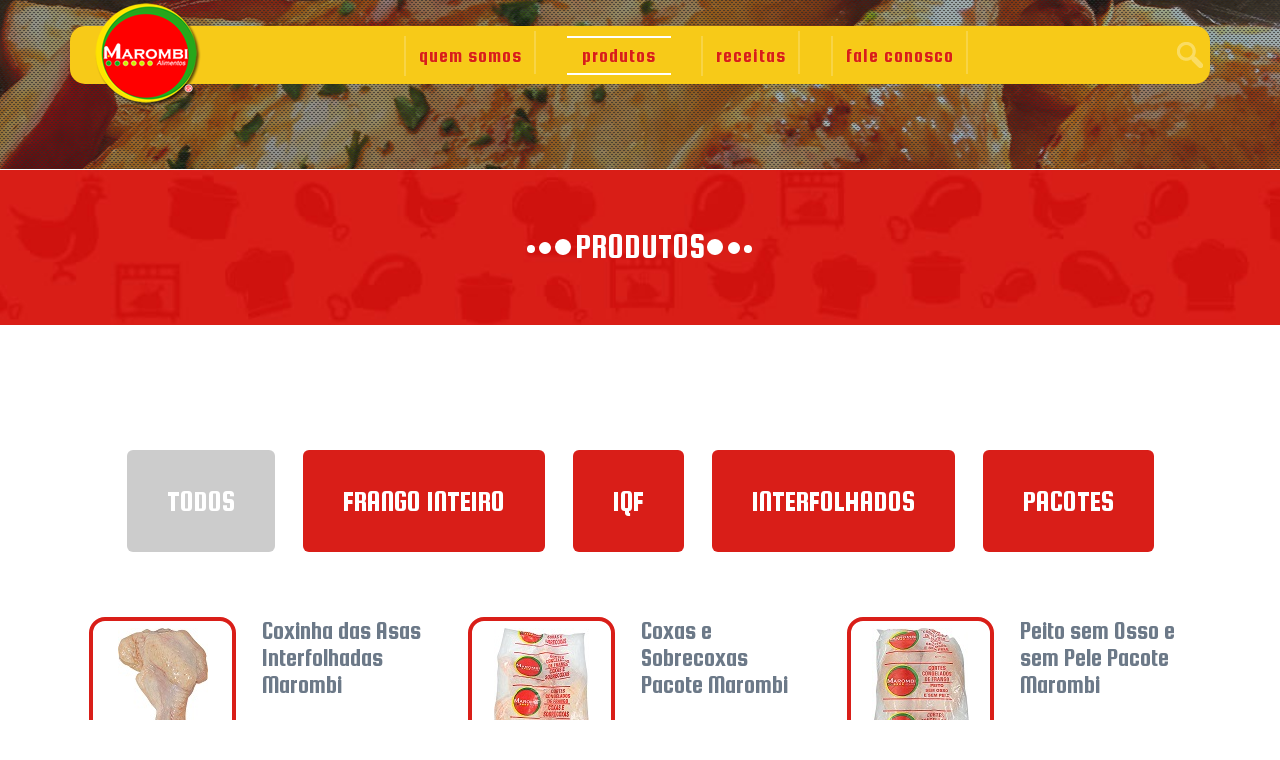

--- FILE ---
content_type: text/html; charset=utf-8
request_url: http://marombi.com/produtos.php?page=2
body_size: 2888
content:
<!DOCTYPE html>
<html>
    <head>
        
        <meta charset="UTF-8" />
        <meta name="viewport" content="width=device-width, initial-scale=1.0">
        
        
        <title>Marombi - Alimentos</title>

<meta name="description" content="Marombi"/>
<meta name="keywords" content="Marombi alimentos anhambi sadia seara frango"/>
<link rel="base" href="http://marombi.com/"/>
<link rel="canonical" href="http://marombi.com/"/>
<meta name="robots" content="index, follow" />
<meta name="author" content="Arteweb"/>

<meta property="place:location:latitude" content="-12.605403"/>
<meta property="place:location:longitude" content="-55.751840"/>
<meta property="business:contact_data:street_address" content="Rod. Br. 163, Km 746, S/N"/>
<meta property="business:contact_data:locality" content="Sorriso - Mato Grosso"/>
<meta property="business:contact_data:postal_code" content="78.898-899"/>
<meta property="business:contact_data:country_name" content="Brasil"/>
<meta property="business:contact_data:email" content="faturamento@marombi.com"/>
<meta property="business:contact_data:phone_number" content="(66) 3545-6600"/>
<meta property="business:contact_data:website" content="http://marombi.com/"/>

<meta property="og:locale" content="pt_BR" />
<meta property="og:site_name" content="Marombi - Alimentos" />
<meta property="og:title" content="Marombi - Alimentos" />
<meta property="og:description" content="Marombi" />
<meta property="og:url" content="http://marombi.com/" />
<meta property="og:type" content="website">
<meta property="og:image" content="http://marombi.com//assets/img/Marombi_M - Cópia.jpg" />
<meta property="og:image:type" content="image/jpeg" />
<meta property="og:image:width" content="800" />
<meta property="og:image:height" content="600" />

<meta itemprop="name" content="Marombi - Alimentos">
<meta itemprop="description" content="Marombi">
<meta itemprop="url" content="http://marombi.com/">
<meta itemprop="image" content="http://marombi.com//assets/img/Marombi_M - Cópia.jpg">
<meta property="article:author" content="http://www.artewebmt.com.br/"/>
<meta property="article:publisher" content="http://marombi.com/"/>
        <!-- Favicon -->
        <link rel='apple-touch-icon' href='apple-touch-icon.png' />

        <link rel='icon' href='favicon.ico' />

        <!--Style-->
        <link rel='stylesheet' type='text/css' href='https://fonts.googleapis.com/css?family=Squada+One'/>
        <link rel='stylesheet' type='text/css' href='assets/lib/bootstrap/css/bootstrap.min.css' />
        <link rel='stylesheet' type='text/css' href='assets/lib/owl.carousel/css/owl.carousel.css' />
        <link rel='stylesheet' type='text/css' href='assets/lib/owl.carousel/css/owl.transitions.css' />
        <link rel='stylesheet' type='text/css' href='assets/lib/owl.carousel/css/owl.theme.css' />
        <link rel='stylesheet' type='text/css' href='assets/lib/animate-it/css/animations.css' />
        <link rel='stylesheet' type='text/css' href='assets/lib/CreativeLinkEffects/css/normalize.css' />
        <link rel='stylesheet' type='text/css' href='assets/lib/CreativeLinkEffects/css/component.css' />
        <link rel='stylesheet' type='text/css' href='assets/css/estilo.css?3' />

        <script type='text/javascript' src='assets/lib/efect_search/js/modernizr.custom.js'></script>
        <!--[if lte IE 9]>
            <link href='assets/lib/animate-it/css/animations-ie-fix.css' rel='stylesheet'>
        <![endif]-->
    </head>
    <body>
        
        <!--<a class=""></a>-->
        
        <header class='contem_menu_topo menu_topo_not_active topo_quem_somos_menu' name="invisible">

            <nav class='navbar navbar-default menu_topo subMenu animated'>

                <div class='container'>

                    <div class='navbar-header'>

                        <button type='button' class='navbar-toggle collapsed active_menu_xs' data-toggle='collapse' data-target='#nav-collapse-header' aria-expanded='false'>

                            <span class='sr-only'></span>

                            <span class='icon-bar'></span>
                            <span class='icon-bar'></span>
                            <span class='icon-bar'></span>

                        </button>

                        <a href="index.php" class='navbar-brand logo_topo'>
                            <img src='assets/img/anhambi_logo.png' />
                        </a>

                    </div>

                    <div class='collapse navbar-collapse contem_menu animated skroll-header' id='nav-collapse-header'>

                        <ul class='nav navbar-nav link_menu cl-effect-14'>

                            <li><a href='quem-somos.php'>quem somos</a></li>
                            <li class="active"><a href='produtos.php'>produtos</a></li>
                            <li><a href='receitas.php'>receitas</a></li>
                            <li><a href='fale-conosco.php'>fale conosco</a></li>

                        </ul>

                    </div>

                </div>

                <div id="sb-search" class="sb-search contem_busca">

                    <form action="buscar-receita.php" method="post" autocomplete="on">
                        <input id="search" name="receitas" type="text" placeholder="Buscar"/><input id="search_submit glyphicon glyphicon-search" name="procura_receita" type="submit"/>
                    </form>

                </div>


                </div>

            </nav>

        </header>

        <section class="topo_pag_produtos" style="background-image: url(uploads/produtos/pag_produtos/marombi_bg_topo.png);"></section>

        <div class='skroll-content'>

            <section class="pag_produtos">

                <div class="titulo_pag_produtos" style="background-image: url(uploads/produtos/pag_produtos/marombi_titulo_bg.jpg);"><h1><p class="detail_span"><span class="first"></span> <span class="second"></span> <span class="trhee"></span></p>PRODUTOS<p class="detail_span"><span class="trhee"></span> <span class="second"></span> <span class="first"></span></p></h1></div>

                <article>

                    <div class="opcoes_produtos_btn">

                        <a class="todos" href="produtos.php#produtos">TODOS</a>

                        
                            <a href="buscar-produto.php?buscarCategoria=1" class="btn_verde">
                                Frango Inteiro                            </a>

                        
                            <a href="buscar-produto.php?buscarCategoria=2" class="btn_verde_claro">
                                IQF                            </a>

                        
                            <a href="buscar-produto.php?buscarCategoria=3" class="btn_amarelo">
                                Interfolhados                            </a>

                        
                            <a href="buscar-produto.php?buscarCategoria=4" class="btn_vermelho">
                                Pacotes                            </a>

                        						
					</div>

                    <div class="todos_produtos" id="produtos">

                        							


                            <div class="mini_box_produtos amarelo">

                                <a href="produto-infor.php?codigo=15">

                                    <div class="mini_img_produtos amarelo">

                                        <img src="uploads/produtos/pag_produtos/coxa da asa interf_108x125.jpg" />

                                    </div>

                                    <h2>Coxinha das Asas Interfolhadas Marombi</h2>

                                </a>

                            </div>
							
							

                            							


                            <div class="mini_box_produtos vermelho">

                                <a href="produto-infor.php?codigo=14">

                                    <div class="mini_img_produtos vermelho">

                                        <img src="uploads/produtos/pag_produtos/coxa esobrecoxa pacote_108x125.jpg" />

                                    </div>

                                    <h2>Coxas e Sobrecoxas Pacote Marombi</h2>

                                </a>

                            </div>
							
							

                            							


                            <div class="mini_box_produtos vermelho">

                                <a href="produto-infor.php?codigo=13">

                                    <div class="mini_img_produtos vermelho">

                                        <img src="uploads/produtos/pag_produtos/peito_pacote sem pele_108x125.jpg" />

                                    </div>

                                    <h2>Peito sem Osso e sem Pele Pacote Marombi</h2>

                                </a>

                            </div>
							
							

                            							


                            <div class="mini_box_produtos vermelho">

                                <a href="produto-infor.php?codigo=12">

                                    <div class="mini_img_produtos vermelho">

                                        <img src="uploads/produtos/pag_produtos/peito pacote_108x125.jpg" />

                                    </div>

                                    <h2>Peito Pacote Marombi</h2>

                                </a>

                            </div>
							
							

                            							


                            <div class="mini_box_produtos verde_claro">

                                <a href="produto-infor.php?codigo=11">

                                    <div class="mini_img_produtos verde_claro">

                                        <img src="uploads/produtos/pag_produtos/pacotefrangoapassarinho2024.png" />

                                    </div>

                                    <h2>Frango à Passarinho Individual Marombi</h2>

                                </a>

                            </div>
							
							

                            							


                            <div class="mini_box_produtos verde_claro">

                                <a href="produto-infor.php?codigo=10">

                                    <div class="mini_img_produtos verde_claro">

                                        <img src="uploads/produtos/pag_produtos/COXINHA-DAS-ASAS-atualizada.png" />

                                    </div>

                                    <h2>Coxinha das Asas Individual Marombi</h2>

                                </a>

                            </div>
							
							

                            							


                            <div class="mini_box_produtos verde_claro">

                                <a href="produto-infor.php?codigo=9">

                                    <div class="mini_img_produtos verde_claro">

                                        <img src="uploads/produtos/pag_produtos/coxapacote_2024-108x125.png" />

                                    </div>

                                    <h2>Coxas Individual Marombi</h2>

                                </a>

                            </div>
							
							

                            							


                            <div class="mini_box_produtos verde_claro">

                                <a href="produto-infor.php?codigo=7">

                                    <div class="mini_img_produtos verde_claro">

                                        <img src="uploads/produtos/pag_produtos/SOBRECOXASpacoteatualizada.png" />

                                    </div>

                                    <h2>Sobrecoxas Individual Marombi</h2>

                                </a>

                            </div>
							
							

                            
                    </div>
                    
                    <div class="col-xs-12 paginacao_receita">

                        <nav class="text-right">

                            <ul class="pagination">

                                <li class="previous "><a href="?page=1"><span aria-hidden="true">&larr;</span> Primeiro</a></li>

                                <li>

                                    <a class='anterior' href='?page=1' aria-label='Previous'> <span aria-hidden='true'>&laquo;</span> </a>
                                </li>

                                <li class=''><a href='?page=1'>1</a></li><li class='active'><a href='?page=2'>2</a></li><li class=''><a href='?page=3'>3</a></li>
                                <li>
                                    <a class='proximo' href='?page=3'aria-label='Next'> <span aria-hidden='true'>&raquo;</span> </a>
                                </li>
                                
                                
                                <li class="next "><a href="?page=3">Último <span aria-hidden="true">&rarr;</span></a></li>
                                
                                

                            </ul>

                        </nav>
                        

                    </div>
                                            
                    <a href="produtos.php?page=1" class="btn btn-danger btn_ver_tds invisible">Ver todas</a>

                </article>

            </section>

        </div>
        
        

        <div class="contem_rodape">

    <div class="rodape">

        <span>© - 2026 - Marombi Alimentos
            Todos os direitos reservados.</span>

        <a href="https://www.facebook.com/marombialimentos " class="link_face" target='_blank'><img src="assets/img/rodape_face.png"/></a>

        <a href="http://artewebmt.com.br/" target='_blank' class="logo_desenvolvedor"><img src="assets/img/ArteWeb_rodape.png"/></a>

    </div>

</div>

        <!-- SCRIPTS -->
        <script type='text/javascript' src='assets/lib/jquery/jquery-1.11.1.min.js'></script>
        <script type='text/javascript' src='assets/lib/bootstrap/js/bootstrap.min.js'></script>
        <script type='text/javascript' src='assets/lib/CreativeLinkEffects/js/modernizr.custom.js'></script>
        <script type='text/javascript' src='assets/lib/owl.carousel/owl.carousel.js'></script>
        <script type='text/javascript' src='assets/lib/animate-it/js/css3-animate-it.js'></script>
        <script type='text/javascript' src='assets/lib/desoSlide/highlight.pack.js'></script>
        <script type='text/javascript' src='assets/lib/scroll_anchor/sKroll.js'></script>
        <script type='text/javascript' src='assets/js/main_script.js'></script>
    </body>
</html>


--- FILE ---
content_type: text/css
request_url: http://marombi.com/assets/css/estilo.css?3
body_size: 7025
content:
body{font-family: 'Squada One', cursive !important; margin:0; padding:0;}

/*Abre banner_topo*/
.banner_topo{ position: relative; }

.banner_topo .owl-controls .owl-page{ float: right;}

.banner_topo .owl-pagination{width:1140px; margin:0 auto; position: absolute; bottom:20px; right:0; left:0;}

.banner_topo .owl-controls .owl-page span{padding:10px; border-radius: 50%;background:#fff; margin:3px 2px;}

.banner_topo .owl-controls .owl-page.active span{padding:12px; border-radius: 50%;background:#fff; margin:0 2px;}

.banner_topo .owl-theme .item{

    background-position: center center;
    background-repeat: no-repeat;
    width: 100%; 
    height: 563px;
    -webkit-background-size: cover;
    -moz-background-size: cover;
    -o-background-size: cover;
    background-size: cover;
    text-align: center;
}
.banner_topo .owl-theme .item:before{content: ' '; display: inline-block; vertical-align: middle; height: 100%;}

.banner_topo .owl-theme .item img{max-width:400px; max-height:400px;}
/*Fecha banner_topo*/

/*Abre menu*/

.contem_menu_topo{height:140px;}

.menu_topo_not_active{background:#D91E18; margin-top:-10px; padding-bottom:60px; min-height: 80px;}

.menu_topo_not_active nav{background: transparent; border:none; margin:0;}

.menu_topo_not_active nav .contem_menu{ margin:0 auto; width:715px;}

.menu_topo_not_active .logo_topo{display:none;}

.menu_topo_not_active .contem_busca{display:none;}

.menu_topo_not_active .link_menu li a{color:#fff !important; font-size:20px; text-transform: lowercase; margin:38px 50px 0 0; overflow: hidden;}

.menu_topo_not_active .link_menu li a::before{left:2px; top:5px;}

.subMenu .link_menu li a::before{top:5px;}

.menu_topo_not_active .cl-effect-14 a:hover::before, .cl-effect-14 a:focus::before{left:50% !important;}

.menu_topo_not_active .link_menu li.active a::before, .menu_topo_not_active .link_menu li.active a::before{ left: 50%; -webkit-transform: rotate(0deg) translateX(-50%); -moz-transform: rotate(0deg) translateX(-50%); transform: rotate(0deg) translateX(-50%); opacity: 1;}

.menu_topo_not_active .link_menu li.active a::after, .menu_topo_not_active .link_menu li.active a::after{ left: 50%; -webkit-transform: rotate(0deg) translateX(-50%); -moz-transform: rotate(0deg) translateX(-50%); transform: rotate(0deg) translateX(-50%); opacity: 1; bottom:1px;}

.menu_topo_not_active .cl-effect-14 a::before, .cl-effect-14 a::after{width:100%; right:1px;}

.menu_topo_not_active .subMenu{display:block; position: fixed; top:23px; width:1140px; left:0 ; right:0; margin:0 auto; background:#F7CA18; border-radius: 15px; z-index: 5;}

.menu_topo_not_active .subMenu .contem_menu {width:100%;}

.menu_topo_not_active .navbar-default .navbar-nav>.active>a, .navbar-default .navbar-nav>.active>a:focus, .navbar-default .navbar-nav>.active>a:hover{background:transparent;}

.menu_topo_not_active .subMenu .logo_topo{display:block !important; margin:-23px 10px 0 10px; padding:0;}

.menu_topo_not_active .subMenu .contem_busca{display:block !important; float:right; font-size:26px; margin: -40px 34px 0 0;}

.menu_topo_not_active .subMenu .contem_busca span{cursor:pointer; color:#FADC63;}

.subMenu .link_menu li a{color:#D91E18 !important;}

.subMenu .cl-effect-14 a:hover::before, .cl-effect-14 a:focus::before{background:#D91E18;}

.menu_topo_not_active .cl-effect-14 a:hover::before, .cl-effect-14 a:focus::before{background:#fff !important;}

.menu_topo_not_active .cl-effect-14 a:hover::after, .cl-effect-14 a:focus::after{background:#fff !important;}

.subMenu .cl-effect-14 a:hover::after, .cl-effect-14 a:focus::after{background:#D91E18;}

.menu_topo_not_active .subMenu .link_menu li a{ margin:5px 30px 8px 0;}



.menu_topo_not_active .subMenu .link_menu{float:right; margin:0 211px 0 0;}


.contem_busca input[type="text"]::-webkit-input-placeholder {color: #D91E18;}
.contem_busca input[type="text"]:-moz-placeholder {color: #D91E18;}
.contem_busca input[type="text"]::-moz-placeholder {color: #D91E18;}
.contem_busca input[type="text"]:-ms-input-placeholder {color: #D91E18;}

/* Abre - Mensagem de erros*/

.trigger {width: 100%;margin: 0 auto 35px auto;display: block; border: 1px transparent solid; padding: 15px; margin-bottom: 20px; border: 1px solid transparent; border-radius: 4px;}

.trigger.accept {color: #3c763d;background-color: #dff0d8;border-color: #d6e9c6; padding: 15px;}

.trigger.error {color: #a94442;background-color: #f2dede;border-color: #ebccd1; padding: 15px;}


.contem_busca input[type="text"] {
    height: 40px;
    font-size: 20px;
    display: inline-block;
    font-family: 'Squada One', cursive;
    font-weight: 100;
    border: none;
    outline: none;
    color: #D91E18;
    padding: 3px;
    padding-right: 60px;
    width: 0px;
    position: absolute;
    top: 10px;
    right: 0;
    background: none;
    z-index: 3;
    transition: width .4s cubic-bezier(0.000, 0.795, 0.000, 1.000);
    cursor: pointer;
}



.detail_span{display:inline-block; position: relative; width: 50px; text-align: center; margin:0 0 3px 0;}

.detail_span span{vertical-align: bottom;}

.detail_span span.first{ -webkit-border-radius: 50%; -moz-border-radius: 50%; border-radius: 50%; padding:4px; background-color:#fff; font-size:0; margin:6px 2px 0 2px; float:left;}

.detail_span span.second{ -webkit-border-radius: 50%; -moz-border-radius: 50%; border-radius: 50%; padding:6px; background-color:#fff; font-size:0; margin:3px 2px 0 2px; float: left;}

.detail_span span.trhee{ -webkit-border-radius: 50%; -moz-border-radius: 50%; border-radius: 50%; padding:8px; background-color:#fff; font-size:0; margin:0 3px 0 2px; float: left;}

.produtos .detail_span span.first{background-color:#6C7A89; }

.produtos .detail_span span.second{ background-color:#6C7A89; }

.produtos .detail_span span.trhee{ background-color:#6C7A89; }

.contem_quem_somos .detail_span span.first{background-color:#6C7A89; }

.contem_quem_somos .detail_span span.second{ background-color:#6C7A89; }

.contem_quem_somos .detail_span span.trhee{ background-color:#6C7A89; }

.contato .detail_span span.first{background-color:#6C7A89; }

.contato .detail_span span.second{ background-color:#6C7A89; }

.contato .detail_span span.trhee{ background-color:#6C7A89; }

.instalacoes article .detail_span span.first{background-color:#6C7A89; }

.instalacoes article .detail_span span.second{ background-color:#6C7A89; }

.instalacoes article .detail_span span.trhee{ background-color:#6C7A89; }

.nossos_valores article .detail_span span.first{background-color:#6C7A89; }

.nossos_valores article .detail_span span.second{ background-color:#6C7A89; }

.nossos_valores article .detail_span span.trhee{ background-color:#6C7A89; }

.contem_busca input[type="text"]:focus:hover {
    border-bottom:none;
}

.contem_busca input[type="text"]:focus {
    width: 170px;
    z-index: 1;
    border-bottom:none;
    cursor: text;
}


.contem_busca input[type="submit"] {
    height: 30px;
    width: 30px;
    display: inline-block;
    color:red;
    float: right;
    background: url(../img/buscar.png) center center no-repeat;
    text-indent: -10000px;
    border: none;
    position: absolute;
    top: 14px;
    right: 5px;
    z-index: 2;
    cursor: pointer;
    opacity: 1;
    cursor: pointer;
    transition: opacity .4s ease;
    outline: none;
}

.contem_busca input[type="submit"]:hover {
    opacity: 0.8;
}

.produtos {font-size:35px; color:#6C7A89; text-align: center; padding:0 0 0 0;}

.produtos h1.titulo{font-size:35px; color:#6C7A89; text-align: center; margin:0 0 0 0; text-transform: uppercase; padding:50px 0 50px 0;}

.produtos article{text-align:center; overflow: hidden; display:block; margin:0 auto; max-width:1170px; padding:0 15px;}

.produtos .contem_produtos{width:460px; height:225px; display:inline-block; margin: 0 80px 50px 0; position: relative;}

.produtos .contem_produtos .img_produto:before {
    content: ' ';
    display: inline-block;
    vertical-align: middle;
    height: 100%;
}

#scrol_top{max-width:50px; position: fixed; bottom:50px; right:20px; cursor:pointer;}

.produtos .contem_produtos .img_produto{max-width:266px; max-height:219px; width:100%; height: 100%; display:inline-block; position: absolute;
                                        top: 0;
                                        bottom: 0;
                                        left: 0;
                                        right: 0;

                                        text-align:center; 
                                        font: 0/0 a;}

.produtos .contem_produtos .img_produto img{max-width:100%; max-height:100%; vertical-align: middle; display: inline-block;}

.produtos .contem_produtos h2{display:inline-block; text-align:left; font-size:20px; width:200px; position: absolute; right:0; top:0; margin:0 0 10px 0; color:#6C7A89 !important;}

.produtos .contem_produtos p{text-align: left; font-size:16px; width:187px; position: absolute; right:0; top:60px; color:#BDC3C7 !important; overflow: hidden; height:128px;}

.produtos .contem_produtos a{text-decoration: none !important;}

.produtos .border_bottom{border-bottom:5px solid transparent; width:200px;  position: absolute; right:7px; bottom:30px;}

.produtos .border_bottom.vermelho{border-bottom:5px solid #D91E18;}

.produtos .border_bottom.verde{border-bottom:5px solid #26A65B;}

.produtos .border_bottom.amarelo{border-bottom:5px solid #F7CA18;}

.produtos .border_bottom.verde_claro{border-bottom:5px solid #87D37C;}

.produtos .botao_opcoes_produtos {width:275px; margin:0 auto 90px auto; display:block;}

.produtos .botao_opcoes_produtos a{width:125px; display:inline-block; background-color:#F7CA18; color:#D91E18; font-size:16px; padding:10px 0; text-align: center; border-radius:4px; border:none; text-decoration: none !important; text-transform: uppercase; outline: none;}

.produtos .botao_opcoes_produtos a:hover{background-color:#EABC06;}

.produtos .botao_opcoes_produtos a.ver_todos{margin:0 15px 0 0;}

.parceiros article{margin:0 auto; width:1170px; padding:70px 15px 0 15px; display:block; overflow: hidden;}

.parceiros article h1{text-align:center; color:#fff; font-size:35px; margin:0 0 55px 0;}

.parceiros .owl-carousel .item{background-color:#fff; max-width:200px; max-height:100px; width:200px; height:100px; border-radius: 5px; overflow: hidden;}

.comentario{width:100%; background-color:#F7CA18;}

.comentario article{width:1170px; padding:45px 15px; display:block; margin:0 auto; text-align: center;}

.comentario article img.imagem_comentario{max-width:125px; max-height:125px; display:inline-block; width:auto; height:auto; vertical-align: middle;}

.comentario article p.texto_comentario{max-width:595px; text-align: center;color:#fff; font-size:20px; vertical-align: middle; display: inline-block; margin-left:10px;}

.owl-theme .owl-controls .owl-buttons div.owl-prev{background-image: url(../img/comentario_prev.png); background-repeat: no-repeat; width:30px; height:30px; font-size:0; position: absolute; left:0; top:50%; margin:-15px 0 0 0;}

.owl-theme .owl-controls .owl-buttons div.owl-next{background-image: url(../img/comentario_next.png); background-repeat: no-repeat; width:30px; height:30px; font-size:0; position: absolute; right:0; top:50%; margin:-15px 0 0 0;}

.receitas {width:100%; background-color:#F6DD84; overflow: hidden;}

.receitas article{width:1170px; padding:70px 15px; text-align: center; margin:0 auto; display:block;}

.receitas article h1{color:#fff; font-size:35px; margin:0 0 40px 0; text-align: center; text-transform: uppercase;}

.receitas article .contem_slider_receitas{width:100%;}

.receitas article .slider_receitas{width:585px; display:inline-block; margin:0 50px 0 10px; vertical-align: top;}

.receitas article .slider_receitas .contem_imagem{border:10px solid #fff; padding:0; max-width: 575px; max-height:320px; height:100%; position: relative;}

.receitas article .slider_receitas .contem_imagem:before, .receitas article .slider_receitas .contem_imagem:after{
  z-index: -1;
  position: absolute;
  content: "";
  bottom: 15px;
  left: 2px;
  width: 50%;
  top: 80%;
  max-width:300px;
  background: #777;
  -webkit-box-shadow: -5px 29px 7px #777;
  -moz-box-shadow: -5px 29px 7px #777;
  box-shadow: -5px 29px 7px #777;
  -webkit-transform: rotate(-3deg);
  -moz-transform: rotate(-3deg);
  -o-transform: rotate(-3deg);
  -ms-transform: rotate(-3deg);
  transform: rotate(-3deg);
}

.receitas article .slider_receitas .contem_imagem:after{
    -webkit-transform: rotate(3deg);
  -moz-transform: rotate(3deg);
  -o-transform: rotate(3deg);
  -ms-transform: rotate(3deg);
  transform: rotate(3deg);
  right: -6px;
  left: auto;
}

.receitas article .slider_receitas a{text-decoration: none !important;}

.receitas article .slider_receitas .contem_imagem img{ max-height:300px;}

.receitas article .slider_receitas .contem_imagem .desoslide-wrapper{width:100%; height:100%;}

.receitas article .slider_receitas .contem_imagem img{width:100%;}

.desoslide-overlay{display:none;}

.receitas article .contem_link_receitas_right{width:470px; display:inline-block;  vertical-align: top;}

.receitas article .contem_link_receitas_right .receitas_small{margin:0 0 23px 0; padding:15px; background-color:#fff; border-radius: 16px; border:3px solid #fff;}

.receitas article .contem_link_receitas_right .receitas_small:hover{border:3px solid #D81E18;}

.receitas article .contem_link_receitas_right .receitas_small a{text-decoration: none !important;}

.receitas article .contem_link_receitas_right img{max-width:160px; max-height:100px; margin:0 5px 0 0; vertical-align: top;}

.receitas article .contem_link_receitas_right h2{width:270px; display: inline-block; font-size:25px; margin:0 0 0 0; vertical-align: top; color:#D81E18; text-align: left;}

.receitas article a.receitas_todas{ font-size:20px; margin:0 0 0 0; vertical-align: top; color:#D81E18; text-align: left;}



.receitas article .slider_receitas h2{font-size:30px; color:#D81E18; max-width:340px; width:100%; display:block; margin:28px auto 0 auto;}

.contem_rodape{width:100%; background-color:#F5D76E;}

.contem_rodape .rodape{width:1170px; margin:0 auto; display:block; padding:40px 15px; text-align: center; overflow: hidden;}

.contem_rodape .rodape span{width:161px; font-size:11px; color:#A78500; text-align: left; float:left;}

.contem_rodape .rodape a.link_face{}

.contem_rodape .rodape a.logo_desenvolvedor{text-align: right; float:right;}

/*Fecha menu*/

/*abre - quem-somos*/

.bg_topo_quem_somos{width:100%; background-size: cover; background-repeat: no-repeat; background-position: 50% 50%; height:180px;}

.contem_quem_somos article{width:1170px; padding:40px 15px; margin:0 auto; display: block;}

.contem_quem_somos article h1{font-size:35px; color:#6C7988; width:100%; margin:0 0 40px 0;text-transform: uppercase; text-align: center;}

.contato article h1.titulo{font-size:35px; color:#6C7988; width:100%; margin:40px 0 40px 0;text-transform: uppercase; text-align: center;}

.contem_quem_somos article img{max-width:900px; display:block; margin:0 auto 40px auto; width:100%;}

.contem_quem_somos article .content_texto{max-width:900px; display:block; margin:0 auto;}

.contem_quem_somos article .content_texto p{font-size:16px; color:#BDC3C6; margin:0 0 30px 0; text-align: left;}

.topo_quem_somos_menu{height: 0 !important; padding:0; min-height:0 !important;}

.topo_quem_somos_menu .subMenu{top:26px;}

.instalacoes{width:100%; background-size: cover; background-repeat: no-repeat; background-position: 50% 50%; height:310px;}

.instalacoes article{display:block; width:1170px; padding:40px 15px; margin:0 auto;}

.instalacoes article h1{display:block; margin:0 0 40px 0; font-size:35px; color:#6C7A89; text-align: center;}

.instalacoes article .imagem_instalacoes{text-align: center;}

.instalacoes article .imagem_instalacoes img{max-width:200px; max-height:150px;}

.nossos_valores{width:100%; background-color:#fff;}

.nossos_valores article{width:1170px; padding:40px 15px; display:block; margin:0 auto; text-align: center;}

.nossos_valores article h1{display:block; margin:0 0 40px 0; font-size:35px; color:#6C7A89; text-align: center;}

.nossos_valores article .content_valores{max-width:900px; padding:35px 45px; display:inline-block; margin:0 auto 40px auto; background-color:#E9E9E9; width:100%;}

.nossos_valores article .content_valores img{max-width:140px; max-height: 140px; display: inline-block; margin:0 20px 0 0; vertical-align: middle; width:100%;}

.nossos_valores article .content_text_valores{max-width:590px; display: inline-block; text-align: left; vertical-align: middle; width:100%;}

.nossos_valores article .content_text_valores h2{font-size:25px; color:#6C7988;}

.nossos_valores article .content_text_valores p{font-size:16px; color:#BDC3C7;}


.contato article{width:1170px; display:block; text-align:center; margin:0 auto;}

.contato article h1.titulo{font-size:35px; color:#6C7988; width:100%; margin:40px 0 40px 0;text-transform: uppercase; text-align: center;}

.contato article h2{font-size:35px; color:#6C7988; width:100%; margin:0 0 10px 0;text-transform: uppercase; text-align: left;}

.contato article .endereco{text-align: left; width:185px; display: inline-block; vertical-align: top;}

.contato article .endereco img{float:left; max-width:15px; margin:5px 5px 0 0; vertical-align: top;}

.contato article .endereco p{max-width:170px; float:left; vertical-align: top; color:#BDC3C6; font-size:16px; line-height:17px;}

.contato article .telefone{text-align: left; width:185px; display: inline-block; vertical-align: top; margin:0 210px;}

.contato article .telefone img{float:left; max-width:15px; margin:5px 5px 0 0; vertical-align: top;}

.contato article .telefone p{max-width:175px; float:left;vertical-align: top; color:#BDC3C6; font-size:16px; line-height:17px;}

.contato article .email{text-align: left; width:185px; display: inline-block; vertical-align: top;}

.contato article .email img{float:left; max-width:15px; margin:5px 5px 0 0; vertical-align: top;}

.contato article .email p{max-width:175px;float:left; vertical-align: top; color:#BDC3C6; font-size:16px; line-height:17px;}

.contato article img.large{display:block; max-width:983px; margin:0 auto 40px auto; width:100%;}

.formulario_contato {width:100%; background-color:#F1F2F2; display: block; padding:50px 0 35px 0; margin-top:30px;}


.formulario_contato input.enviar{background-color:#D91E18; color:#fff; font-size:25px; text-align: center; padding:8px 15px; border:none; outline: none;}

.formulario_contato input.enviar:hover{background-color:#C11A15;}

.formulario_contato input.form-control{font-size:14px; color:#BDC3C7; border:1px solid #F1F2F2; box-shadow: none !important; outline: none; border-radius: 0px; height:42px;}

.formulario_contato input.form-control::-webkit-input-placeholder { color:#BDC3C7;}

.formulario_contato input.form-control::-moz-placeholder { color:#BDC3C7;}

.formulario_contato input.form-control:-ms-input-placeholder { color:#BDC3C7;}

.formulario_contato input.form-control:-moz-placeholder { color:#BDC3C7;}

.formulario_contato textarea.form-control{font-size:14px; color:#BDC3C7; border:1px solid #F1F2F2; box-shadow: none !important; outline: none; border-radius: 0px; resize: none; margin-top:15px; min-height:100px;}

.formulario_contato textarea.form-control::-webkit-input-placeholder { color:#BDC3C7;}

.formulario_contato textarea.form-control::-moz-placeholder { color:#BDC3C7;}

.formulario_contato textarea.form-control:-ms-input-placeholder { color:#BDC3C7;}

.formulario_contato textarea.form-control:-moz-placeholder { color:#BDC3C7;}

.rodape_contato{ margin-top:40px;}


/*Pagina produtos*/

.topo_pag_produtos{width:100%; background-size: cover; background-repeat: no-repeat; background-position: 50% 50%; height:180px;}

.pag_produtos{width:100%; background-color:#fff; }

.pag_produtos .titulo_pag_produtos{padding:35px 0; text-align: center; width:100%; background-size: cover; background-repeat: no-repeat; background-position: 50% 50%;}

.pag_produtos .titulo_pag_produtos h1{color:#fff; font-size:35px; text-align: center; text-transform: uppercase;}

.pag_produtos article{width:1170px; padding:60px 15px; display:block; margin:0 auto; text-align: center;}

.pag_produtos article .opcoes_produtos_btn{ padding:65px 0; width:100%;}

.pag_produtos article .opcoes_produtos_btn a{color:#fff; text-transform: uppercase; padding:30px 40px; text-align: center; border:none; outline: none; font-size:30px; border-radius:6px; display:inline-block; text-decoration: none !important;}

.pag_produtos article .opcoes_produtos_btn a.todos{background-color:#ccc; margin-right:25px;}

.pag_produtos article .opcoes_produtos_btn a.todos:hover{background-color:#999;}

.pag_produtos article .opcoes_produtos_btn .btn_verde{background-color:#D91E18; margin-right:25px;}

.pag_produtos article .opcoes_produtos_btn .btn_verde:hover{background-color:#C11A15;}

.pag_produtos article .opcoes_produtos_btn .btn_verde_claro{background-color:#D91E18; margin-right:25px;}

.pag_produtos article .opcoes_produtos_btn .btn_verde_claro:hover{background-color:#C11A15;}

.pag_produtos article .opcoes_produtos_btn .btn_amarelo{background-color:#D91E18; margin-right:25px;}

.pag_produtos article .opcoes_produtos_btn .btn_amarelo:hover{background-color:#C11A15;}

.pag_produtos article .opcoes_produtos_btn .btn_vermelho{background-color:#D91E18; margin-right:0;}

.pag_produtos article .opcoes_produtos_btn .btn_vermelho:hover{background-color:#C11A15;}

.pag_produtos article .todos_produtos{width:100%; display:inline-block; text-align: left;}

.pag_produtos article .todos_produtos .mini_box_produtos{width:340px; display:inline-block; text-align: center; vertical-align: top; margin:0 18px 36px 18px;}

.pag_produtos article .todos_produtos .mini_box_produtos a{width:100%; height:100%; display: block; border:none !important;}

.pag_produtos article .todos_produtos .mini_box_produtos .mini_img_produtos{width:147px; height:147px; font: 0/0 a; display: inline-block; border-radius: 16px; margin-right:23px;}

.pag_produtos article .todos_produtos .mini_box_produtos img{vertical-align: middle; display: inline-block; max-height:130px; max-width:130px;}

.pag_produtos article .todos_produtos .mini_box_produtos .mini_img_produtos.verde{border:4px solid #D91E18;}

.pag_produtos article .todos_produtos .mini_box_produtos .mini_img_produtos.verde_claro{border:4px solid #D91E18;}

.pag_produtos article .todos_produtos .mini_box_produtos .mini_img_produtos.amarelo{border:4px solid #D91E18;}

.pag_produtos article .todos_produtos .mini_box_produtos .mini_img_produtos.vermelho{border:4px solid #D91E18;}

.pag_produtos article .todos_produtos .mini_box_produtos .mini_img_produtos:before{content: ' ';
                                                                                   display: inline-block;
                                                                                   vertical-align: middle;
                                                                                   height: 100%;}

.pag_produtos article .todos_produtos .mini_box_produtos a{text-decoration: none !important;}

.pag_produtos article .todos_produtos .mini_box_produtos h2{font-size:25px; color:#6C7988; text-align: left; width:165px; text-transform: none; display: inline-block; vertical-align: top; margin:0;}


.pag_produtos_infor .titulo_pag_produtos{padding:58px 0; text-align: center; width:100%; background-size: cover; background-repeat: no-repeat; background-position: 50% 50%;}

.pag_produtos_infor .titulo_pag_produtos h1{color:#fff; font-size:35px; text-align: center; text-transform: none; margin:0;}

.pag_produtos_infor .guia_atual{display: inline-block; margin:30px 0;}

.pro_informacao article{display:block; margin:0 auto; padding:0 15px 50px 15px; width:1170px; text-align: left;}

.pro_informacao .guia_atual{padding:50px 0;}

.pro_informacao .guia_atual img{display: inline-block; vertical-align: top;}

.pro_informacao .guia_atual a{display: inline-block; color:#FC1819; font-size:20px; text-decoration: none; vertical-align: middle;}

.pro_informacao .guia_atual a span{margin:0 6px 0 0; text-decoration: none !important;}

.pro_informacao .guia_atual a span.underline{margin:0 0 0 0; text-decoration: underline !important;}

.pro_informacao .guia_atual a.atual{color:#000; text-decoration: none; font-size:25px;}

.pro_informacao article .img_large{width:570px; height:330px; display: inline-block; border:1px solid #6D6E71; padding:20px; font: 0/0 a; border-radius: 16px; text-align: center; margin:0 85px 35px 0; vertical-align: top;}

.pro_informacao article .img_large:before{    content: ' ';
    display: inline-block;
    vertical-align: middle;
    height: 100%;}

.pag_receitas_infor .img_large{width:570px; height:330px; display: inline-block; border:1px solid #6D6E71; padding:20px; font: 0/0 a; border-radius: 16px; text-align: center; margin:0 40px 40px 0; vertical-align: top; float:left;}

.pag_receitas_infor .container{padding:0 15px 40px 15px;}

.pag_receitas_infor .text_receita{font-size:20px; color:#6C7988; line-height:26px;}

.pag_receitas_infor h2{font-size: 28px; color: #6C7988; width: 100%; margin: 40px 0 40px 0; text-transform: uppercase; text-align: left;}

.pag_receitas_infor .img_large:before{ content: ' ';
                                           display: inline-block;
                                           vertical-align: middle;
                                           height: 100%;}

.pag_receitas_infor .img_large img{vertical-align: middle; display: inline-block; max-width:445px; max-height:275px;}

.pro_informacao article .pro_informacao_proprio{width:320px; display: inline-block; margin:0 0 20px 0; text-align: left; vertical-align: top;}

.pro_informacao article .pro_informacao_proprio h2{color:#000; font-size:25px; text-transform: uppercase; margin:0 0 20px 0; padding:0;}

.pro_informacao article .pro_informacao_proprio p{padding:0 0 0 15px; color:#6C6D71; font-size:25px; text-decoration: none; line-height:40px;}

.pro_informacao article .pro_informacao_proprio p span{color:#D81E18;}

.pro_informacao article .pro_informacao_proprio span{padding:0 0 0 15px; color:#D81E18; font-size:25px; text-decoration: none; line-height:30px;}

.pro_informacao article .unidade_venda{display: inline-block; width:335px; text-align: left; vertical-align: top;}

.pro_informacao article .unidade_venda h2{font-size:25px; color:#000; text-transform: uppercase; margin:0 0 20px 0;}

.pro_informacao article .unidade_venda table{text-align: center; margin-left:15px; margin-bottom:20px;}

.pro_informacao article .unidade_venda table tr.head td{color:#6C6D71; font-size:25px; padding: 5px; border-bottom: 1px solid #D91E18; border-right: 1px solid #D91E18; }

.pro_informacao article .unidade_venda table tr.head td:last-child{border-right:none;}

.pro_informacao article .unidade_venda table tr.body td{color:#D81E18; font-size:25px;  padding: 5px; border-right: 1px solid #D91E18;}

.pro_informacao article .unidade_venda table tr.body td:last-child{border:none;}

.pro_informacao article .unidade_venda p{padding:0 0 0 15px; color:#6C6D71; font-size:25px; text-decoration: none; line-height:40px;}

.pro_informacao article .unidade_venda p span{color:#D81E18;}

.pro_informacao article .paletizacao{display: inline-block; width:335px; text-align: left; margin: 0 0 0 320px; vertical-align: top;}

.pro_informacao article .paletizacao h2{font-size:25px; color:#000; text-transform: uppercase; margin:0 0 20px 0;}

.pro_informacao article .paletizacao span{    padding: 0 0 0 15px;
    color: #D81E18;
    font-size: 25px;
    text-decoration: none;
    line-height: 30px;
}
.pro_informacao article .unidade_venda span{    padding: 0 0 0 15px;
    color: #D81E18;
    font-size: 25px;
    text-decoration: none;
    line-height: 30px;
}

.pro_informacao article .paletizacao p{padding: 0 0 0 15px;
    color: #6C6D71;
    font-size: 25px;
    text-decoration: none;
    line-height: 40px;}
    


.pro_informacao article .paletizacao table{text-align: center; margin-left:15px; margin-bottom:20px;}

.pro_informacao article .paletizacao table tr.head td{color:#6C6D71; font-size:25px; padding: 5px; border-bottom: 1px solid #D91E18; border-right: 1px solid #D91E18; }

.pro_informacao article .paletizacao table tr.head td:nth-child(3n){border-right:none;}

.pro_informacao article .paletizacao table tr.body td{color:#D81E18; font-size:25px;  padding: 5px; border-right: 1px solid #D91E18;}

.pro_informacao article .paletizacao table tr.body td:nth-child(3n){border:none;}

.pro_informacao article .paletizacao img{max-width:165px; max-height:140px; display:block; margin:10px auto 0 auto;}

html body div.fr-box canvas{display: none !important;}

.pag_receitas{width:100%; background-color:#fff; display:block; overflow: hidden;}

.pag_receitas article{width:1170px; display:block; padding:50px 15px 80px 15px; margin:0 auto;}

.pag_receitas .titulo_pag_produtos{padding:35px 0; text-align: center; width:100%; background-size: cover; background-repeat: no-repeat; background-position: 50% 50%;}

.pag_receitas_infor .titulo_pag_produtos{padding:35px 0; text-align: center; width:100%; background-size: cover; background-repeat: no-repeat; background-position: 50% 50%;}

.pag_receitas_infor h1{color:#fff; font-size:35px; text-align: center; text-transform: uppercase;}

.pag_receitas h1.titulo{color:#fff; font-size:35px; text-align: center; text-transform: uppercase;}

.pag_receitas article .box_receita{width:530px; display:inline-block; margin-right:30px; margin-bottom:30px;}

.pag_receitas article .box_receita img{ max-width: 180px; max-height: 150px; margin: 0 5px 0 0; vertical-align: top;}

.pag_receitas article .box_receita h2{width: 300px; display: inline-block; font-size: 25px; margin: 0 0 0 0; vertical-align: top; color: #D81E18; text-align: left;}

.pagination li.disabled a{ pointer-events: none !important;}

.pagination>li>a{margin:15px 5px; font-size:14px; color:#D91E18 !important;}

.pagination>li.active>a{background-color: #F7CA18 !important; border-color:#F7CA18 !important;}

@media only screen and (max-width: 1199px) {
    
    .produtos article{text-align:center; overflow: hidden; display:block; margin:0 auto; max-width:970px; padding:0 15px;}
    
    .contato article{width:950px; display:block; text-align:center; margin:0 auto;}
    
    .contato article .telefone{margin:0 192px;}

    .pag_receitas article{width:950px;}

    .pag_receitas article .box_receita{width:420px; display:inline-block; margin-right:30px; margin-bottom:30px;}

    .pag_receitas article .box_receita img{ max-width: 185px; max-height: 150px; margin: 0 5px 0 0; vertical-align: top;}

    .pag_receitas article .box_receita h2{width: 220px; display: inline-block; font-size: 25px; margin: 0 0 0 0; vertical-align: top; color: #D81E18; text-align: left;}

    .pro_informacao article{width:950px;}

    .pro_informacao article .img_large{width:500px; margin:0 60px 35px 0;}
    
    .pag_receitas_infor .img_large{width:500px; margin:0 40px 40px 0;}

    .pro_informacao article .paletizacao{margin:0 0 0 240px;}

    .contem_quem_somos article{width:950px;}

    .instalacoes article{width:950px;}

    .nossos_valores article{width:950px;}

    .pag_produtos article{width:950px;}

    .pag_produtos article .opcoes_produtos_btn a{padding:30px 24px;}

    .pag_produtos article .todos_produtos .mini_box_produtos{width:280px; margin:0 8px 35px 8px;}

    .pag_produtos article .todos_produtos .mini_box_produtos .mini_img_produtos{width:135px; margin-right: 15px;}

    .pag_produtos article .todos_produtos .mini_box_produtos .mini_img_produtos img{max-width:120px;}

    .pag_produtos article .todos_produtos .mini_box_produtos h2{width:125px; font-size:23px;}

    .nossos_valores article .content_text_valores{max-width:455px;}

    .banner_topo .owl-pagination{width:970px;}

    .menu_topo_not_active .link_menu li a{font-size:18px; margin:38px 20px 0 0; }

    .menu_topo_not_active nav .contem_menu{ margin:0 auto; width:550px;}

    .contem_menu_topo .subMenu{ width:970px;}

    .contem_menu_topo .link_menu li a{font-size:17px; margin:5px 10px 0 0; }

    .menu_topo_not_active .subMenu .logo_topo img{max-width:80px;}

    .menu_topo_not_active .subMenu .link_menu{margin: 0 122px 0 0 ;}

    .contem_busca input[type="text"] {top:10px;}

    .contem_busca input[type="submit"] {top:15px;}

    .contem_busca input[type="text"]:focus {width:140px;}

    .menu_topo_not_active .subMenu .logo_topo{margin:-12px 10px 0 10px;}


    .produtos .contem_produtos{margin: 0 0 70px 0; width:420px;}

    .produtos .contem_produtos .img_produto{max-width:230px; }

    .produtos .contem_produtos .img_produto img{max-width:100%;}

    .produtos .contem_produtos .img_produto img.meio_second{top:0; left:0;}

    .produtos .contem_produtos h2{width:190px; font-size:18px;}

    .produtos .contem_produtos p{width:178px;}

    .produtos .contem_produtos:nth-child(2n){margin: 0 30px 70px 0;}

    .receitas article{width:950px; }

    .receitas article .slider_receitas{width:415px;}

    .receitas article .contem_link_receitas_right{width:415px;}

    .receitas article .contem_link_receitas_right img{max-width:140px;}

    .receitas article .contem_link_receitas_right h2{width:229px;}

    .comentario article{width:970px;}

    .contem_rodape .rodape{width:970px;}

}
@media only screen and (max-width: 991px) {
    
    .contato article{width:750px; display:block; text-align:center; margin:0 auto;}
    
    .contato article .telefone{margin:0 93px;}
    
    .pag_receitas article{width:750px;}

    .pag_receitas article .box_receita{width:325px; display:inline-block; margin-right:30px; margin-bottom:30px;}

    .pag_receitas article .box_receita img{ max-width: 155px; max-height: 130px; margin: 0 5px 0 0; vertical-align: top;}

    .pag_receitas article .box_receita h2{width: 150px; display: inline-block; font-size: 22px; margin: 0 0 0 0; vertical-align: top; color: #D81E18; text-align: left;}

    .pro_informacao article{width:750px; text-align: center;}

    .pro_informacao article .img_large{ margin:0 60px 35px 0;}
    
    .pag_receitas_infor .img_large{ margin:0 40px 40px 0;}

    .pro_informacao .guia_atual{text-align: left;}

    .pro_informacao article .paletizacao{margin:0; text-align: left; width:auto;}

    .pro_informacao article .pro_informacao_proprio{margin-right:50px;}

    .pro_informacao article .paletizacao h2{text-align: left;}
    
    .pro_informacao article .paletizacao p{    padding: 0 0 0 15px;
    color: #6C6D71;
    font-size: 25px;
    text-decoration: none;
    line-height: 40px;}
    
    .pro_informacao article .paletizacao p{    padding: 0 0 0 15px;
    color: #6C6D71;
    font-size: 25px;
    text-decoration: none;
    line-height: 40px;}

    .pag_produtos article{width:750px;}

    .pag_produtos article .opcoes_produtos_btn a{padding:30px 12px; font-size:26px;}

    .pag_produtos article .todos_produtos .mini_box_produtos{width:345px; margin:0 7px 35px 7px;}

    .pag_produtos article .todos_produtos .mini_box_produtos:nth-child(3n){margin:0 20px 35px 0;}

    .pag_produtos article .todos_produtos .mini_box_produtos:nth-child(2n){margin:0 0 35px 0;}

    .pag_produtos article .todos_produtos .mini_box_produtos .mini_img_produtos{width:145px; margin-right: 15px;}

    .pag_produtos article .todos_produtos .mini_box_produtos .mini_img_produtos img{max-width:130px;}

    .pag_produtos article .todos_produtos .mini_box_produtos h2{width:180px; font-size:23px;}

    .nossos_valores article{width:750px;}

    .contem_quem_somos article{width:750px;}

    .banner_topo .owl-pagination{width:750px;}

    .instalacoes article{width:750px;}

    .contem_menu_topo .subMenu{ width:750px;}

    .contem_menu_topo .link_menu li a{font-size:15px; margin:5px 10px 5px 0 !important; padding:12px 8px 10px 8px !important;}

    .menu_topo_not_active .subMenu .logo_topo img{max-width:80px;}

    .menu_topo_not_active .subMenu .link_menu{margin: 0 115px 0 0 ;}

    .contem_busca input[type="text"] {top:8px; font-size:15px;}

    .contem_busca input[type="submit"] {top:12px;}

    .contem_busca input[type="text"]:focus {width:125px;}

    .menu_topo_not_active .subMenu .logo_topo{margin:-12px 5px 0 8px;}

    .produtos .contem_produtos .img_produto img.right{max-width:105px;}

    .produtos .contem_produtos{margin: 0 0 70px 0; width:362px; height:300px;}

    .produtos .contem_produtos .img_produto{max-width:192px; }

    .produtos .contem_produtos h2{width:195px; font-size:18px;}

    .produtos .contem_produtos p{width:155px; height:196px;}

    .produtos .contem_produtos:nth-child(2n){margin: 0 15px 70px 0;}

    .receitas article{width:750px; }

    .receitas article .slider_receitas{width:343px; margin: 0 20px 0 10px;}

    .receitas article .contem_link_receitas_right{width:332px;}

    .receitas article .contem_link_receitas_right img{max-width:160px;}

    .receitas article .contem_link_receitas_right h2{width:100%; text-align: center; margin:7px 0 0 0;}

    .comentario article img.imagem_comentario{margin:0 0 20px 0;}

    .comentario article{width:750px;}

    .contem_rodape .rodape{width:750px;}
    
    .subMenu .link_menu li a::before{top:1px;}

}

@media only screen and (max-width: 767px) {
    
    .formulario_contato {float:left;}
    
    .contato article{width:100%; display:block; text-align:center; margin:0 auto;}
    
    .contato article h2{margin:30px 0 0 0;}
    
    .contato article .telefone{margin:10px auto; display:block;}
    

    .contato article .endereco{margin:10px auto; display:block;}
    
        
    .contato article .email{margin:10px auto; display:block;}
    
    .rodape_contato{float:left;}
    
    
    .pag_receitas article{width:100%;}

    .pag_receitas article .box_receita{max-width:400px; width:100%; display:block; margin-right:auto; margin-bottom:70px; margin-left:auto;}

    .pag_receitas article .box_receita img{ max-width: 100%; max-height: 100%; margin: 0 auto 0 auto; vertical-align: top; display:block; }

    .pag_receitas article .box_receita h2{width: 100%; display: inline-block; font-size: 27px; margin: 0 0 0 0; vertical-align: top; color: #D81E18; text-align: center;}

    .pro_informacao article{width:100%; text-align: center;}

    .pro_informacao article .img_large{ margin:0 0 35px 0; width:100%; max-width:500px;}
    
    .pag_receitas_infor .img_large{ margin:0 auto 35px auto; width:100%; max-width:500px; float:none; display:block;}
    
    .pag_receitas_infor h2{text-align: center; line-height:36px;}
    
    .pag_receitas_infor .text_receita{display:block; width:100%; text-align: left;}

    .pro_informacao article .pro_informacao_proprio{display:block; width:100%; margin:50px auto 0 auto; max-width:400px; margin-right:auto;}

    .pro_informacao article .unidade_venda{display:block; width:100%; margin:50px auto 0 auto; max-width:400px;}

    .pro_informacao article .paletizacao{display:block; width:100%; margin:50px auto 0 auto; max-width:400px;}

    .pro_informacao article .paletizacao img{ margin: 10px 39px;}

    .pro_informacao .guia_atual{text-align: left;}

    .pro_informacao article .img_large img{max-width:100%;}
    
    .pag_receitas_infor .img_large img{max-width:100%;}

    .pro_informacao article .paletizacao h2{text-align: left;}

    .pag_produtos article{width:100%;}

    .pag_produtos article .todos_produtos{text-align: center; padding-top:30px;}

    .pag_produtos article .opcoes_produtos_btn a{padding:30px 25px 0; font-size:26px;}

    .pag_produtos article .todos_produtos .mini_box_produtos{width:220px; margin:0 1.5px 35px 1.5px;}

    .pag_produtos article .todos_produtos .mini_box_produtos .mini_img_produtos{width:145px; margin-right: 15px;}

    .pag_produtos article .todos_produtos .mini_box_produtos .mini_img_produtos img{max-width:130px;}

    .pag_produtos article .todos_produtos .mini_box_produtos h2{width:100%; font-size:23px; margin:20px 0 0 0; text-align: center;}

    .pag_produtos article .opcoes_produtos_btn{text-align: left;}

    .pag_produtos article .opcoes_produtos_btn a{padding:30px 0; margin-right: 5%; width:43%; margin-bottom:20px; text-align: center;}

    .nossos_valores article{width:100%;}

    .banner_topo .owl-pagination{width:100%;}

    .instalacoes article{width:100%;}

    .nossos_valores article .content_valores{padding:25px 15px;}

    .nossos_valores article .content_text_valores{max-width:455px; text-align: center; margin:20px 0 0 0;}

    .topo_quem_somos_menu .subMenu{top:20px; width:100% ;}
    
    .menu_topo_not_active .subMenu{top:20px; width:100% !important; right:0; z-index: 999;}
    
    .menu_topo_not_active{top:20px; width:100% !important; right:0; position: fixed; background:transparent; z-index: 999;}
    
    .menu_topo_not_active .subMenu .contem_busca{display:none !important;}
    
    .menu_topo_not_active .subMenu .link_menu li a{    text-align: center;    margin: 5px 10px 5px 0 !important;
    padding: 12px 8px 10px 8px !important;    font-size: 18px;}
    
    .subMenu .link_menu li a::before{top:0;}
    
    .menu_topo_not_active nav .contem_menu{margin:0; float:none;}
    
    .menu_topo_not_active .subMenu .link_menu{margin:10px auto 0 auto; float:none;}
    
    .navbar-default .navbar-collapse{border-color:transparent !important;}
    
    .navbar-default .navbar-toggle .icon-bar{background-color:#fff;}
    
    .navbar-default .navbar-toggle{background-color:transparent; border-color: transparent;}
    
    .navbar-default .navbar-toggle:hover{background-color:#D91E18;}
    
    .navbar-default .navbar-toggle:focus{background-color:#D91E18;}

    .topo_quem_somos_menu .subMenu .contem_busca{display:none !important;}

    .topo_quem_somos_menu .subMenu .link_menu{float:none; margin:0 auto;}

    .topo_quem_somos_menu .subMenu .link_menu a{text-align: center;}

    .topo_quem_somos_menu nav .contem_menu{border-top:none;}

    .contem_quem_somos article{width:100%;}

    .contem_quem_somos article h1{font-size:32px;;}

    .menu_topo_not_active{padding:10px 0 0 0; min-height: 0; top:0; width:300px !important;}

    .menu_topo_not_active .link_menu li{width:250px; display:block; margin:0 auto;}
    
    .menu_topo_not_active .link_menu li a{margin:10px 0; font-size:18px; text-align: center;padding:15px 0 0 0;}

    .menu_topo_not_active nav .contem_menu{margin:0;}

    .menu_topo_not_active nav .contem_menu{width:100%;}

    .produtos .contem_produtos .img_produto img.meio_second { z-index: 2; position: absolute; right: 0; top: 3px; left: 2.2px; bottom: 0; }

    .produtos .contem_produtos{width:100%; max-width:500px; height:auto; padding:0 15px; display:inline-block; margin: 0 0 70px 0; position: relative;}

    .produtos .contem_produtos .img_produto{max-width:300px; max-height:270px; width:100%; height: 270px; display:block; position: relative; margin:0 auto 30px auto;}

    .produtos .contem_produtos .img_produto img{width:auto; max-width:100% !important;}

    .produtos .contem_produtos:nth-child(2n){margin:0 0 70px 0;}
    
    .navbar-toggle{margin-top:10px;}

    .produtos .contem_produtos h2{display:block; text-align:center; font-size:20px; width:220px; position: relative; right:0; top:0; left:0; margin:0 auto 30px auto;}

    .produtos .contem_produtos p{text-align: center; font-size:16px; width:187px; position: relative; right:0; top:0; display:block; margin:0 auto; height:auto;}

    .produtos .border_bottom{border-bottom:5px solid transparent; width:100%;  position: relative; right:0; bottom:0; margin:30px 0 0 0;}

    .receitas article{width:100%; }

    .receitas article .slider_receitas{width:100%; margin: 0 0 50px 0;}

    .receitas article .slider_receitas .contem_imagem{margin:0 auto 0 auto;}

    .receitas article .contem_link_receitas_right{width:100%; max-width:550px;}

    .receitas article .contem_link_receitas_right img{max-width:200px;}

    .receitas article .contem_link_receitas_right h2{width:100%; text-align: center; margin:10px 0 0 0;}

    .comentario article img.imagem_comentario{margin:0 0 20px 0;}

    .comentario article img.imagem_comentario{margin:0 0 20px 0;}

    .comentario article{width:100%;}

    .comentario article .owl-carousel{padding:0 40px;}

    .comentario article p.texto_comentario{font-size:18px;}

    .contem_rodape .rodape{width:100%;}

    .contem_rodape .rodape span{display:block; margin:0 auto; float:none; text-align: center;}

    .contem_rodape .rodape a.link_face{display:block; margin:20px auto;}

    .contem_rodape .rodape a.logo_desenvolvedor{display:block; margin:0 auto; float:none; text-align: center;}
    
    .receitas article .cont_ver_todas{ text-align: center; float:none !important;}
    
    .nossos_valores article .content_valores img{margin:0;}
    
    .contato article h2{float:left;}
    
    .formulario_contato textarea.form-control{margin-top:0;}
    
    .pagination>li>a{display:none;}
    .pagination>li>a.proximo{display:inline !important;}
    .pagination>li>a.anterior{display:inline !important;}
    
}

@media only screen and (max-width: 500px) {
    
    .banner_topo .owl-theme .item img{max-width:100%; max-height:300px;}
    
    .pag_produtos article{width:100%;}

    .pag_produtos article .todos_produtos{text-align: center; padding-top:100px;}

    .pag_produtos article .opcoes_produtos_btn a{padding:30px 25px; font-size:26px;}

    .pag_produtos article .todos_produtos .mini_box_produtos{width:270px; margin:0 0 35px 0;}

    .pag_produtos article .todos_produtos .mini_box_produtos:nth-child(3n){margin:0 5px 35px 0;}

    .pag_produtos article .todos_produtos .mini_box_produtos:nth-child(2n){margin:0 0 35px 0;}

    .pag_produtos article .todos_produtos .mini_box_produtos .mini_img_produtos{width:105px; margin-right: 15px;}

    .pag_produtos article .todos_produtos .mini_box_produtos .mini_img_produtos img{max-width:90px;}

    .pag_produtos article .todos_produtos .mini_box_produtos h2{width:135px; font-size:20px; margin:0 0 0 0; text-align: left;}

    .pag_produtos article .opcoes_produtos_btn{text-align: center; padding:0 0 0 0;}

    .pag_produtos article .opcoes_produtos_btn a{padding:10px 0; margin-right: 0 !important; width:100%; margin-bottom:30px; text-align: center;}
    
    .produtos .detail_span {width:100%; margin:0 0 38px 0;}
    .produtos .detail_span span.trhee{float:none;}
    .produtos .detail_span span.second{float:none;}
    .produtos .detail_span span.first{float:none;}
    
    .receitas .detail_span {width:100%; margin:0 0 38px 0;}
    .receitas .detail_span span.trhee{float:none;}
    .receitas .detail_span span.second{float:none;}
    .receitas .detail_span span.first{float:none;}
    
    .pag_produtos article{padding:15px 15px;}
    
    .pag_produtos article .opcoes_produtos_btn a{margin-bottom:15px;}
    
    .detail_span {width:100%; margin:0 0 38px 0;}
    .detail_span span.trhee{float:none;}
    .detail_span span.second{float:none;}
    .detail_span span.first{float:none;}
    
    .instalacoes{height:auto;}
    
    .pag_produtos .titulo_pag_produtos{padding:0; margin:0;}
    
    .pag_produtos .titulo_pag_produtos h1{margin:0;}
    
    .pag_receitas .titulo_pag_produtos{padding:0;}
    
    .pag_receitas h1.titulo{margin:0;}
    
    #scrol_top{max-width:30px; max-height:30px; bottom: 20px; display:none !important;}
    
    .pag_receitas_infor .titulo_pag_produtos{padding:0;}
    
    .pag_receitas_infor .titulo_pag_produtos h1{margin:0;}
    
    .pag_produtos_infor .titulo_pag_produtos{margin:0; padding:0;}
    
    
}

--- FILE ---
content_type: text/javascript
request_url: http://marombi.com/assets/lib/scroll_anchor/sKroll.js
body_size: 748
content:
(function ($) {

    var margin_top = 60;

    $.fn.sKroll = function (fullHeightSection) {
        // preloading
        showContent();
        
        // avtive on scroll
        setMenuActiveOnScroll();

        // if section has full window height
        if (fullHeightSection) {
            resizeOnLoad();
        }

        // logic to scroll to the right content section without IDs and classes
        findListItemIndex();

        return this;
    };
    
    var setMenuActiveOnScroll = function() {
        $(window).scroll(function() {
            $('.skroll-content section').each(function(e) {
                var section_top_pos = $(this).offset().top,
                    document_top_pos = $(document).scrollTop() + margin_top + 10,
                    list = $('.skroll-header ul li.scrol_active');
//                if (section_top_pos <= document_top_pos) {
//                   list.removeClass('active');
//                   list.eq(e).addClass('active');
//                }
            });
        });
    }

    var resizeSection = function() {
        $('.skroll-content section').css({
            'height': $(window).height()-margin_top
        });
    };

    var resizeOnLoad = function() {
        resizeSection();
        $(window).on('resize', function() {
            resizeSection();
        });
    };

    var scrollToElement = function(_index) {
        $('html, body').animate({
            scrollTop: $('section:eq(' + _index +')').offset().top - margin_top
        }, 800);
    };

    var showContent = function() {
        $(window).on('load', function() {
            $('#skroll').fadeIn();
        });
    };

    var findListItemIndex = function() {
        $('.skroll-header ul li.scrol_active a').each(function(i) {
            var _this_li = $(this).parent('li'),
                           _this = $(this);
            _this_li.bind('click', {index:i}, function(e){
                e.preventDefault();
                var _index = e.data.index,
                    _this_ul = $(this).parent('ul');
                //$(_this_ul).find('li').removeClass('skroll-active');
                //$(_this).parent('li').addClass('skroll-active');

                if (!$(_this).hasClass('no-skroll')) {
                    scrollToElement(_index);
                }
            });
        });
    }

})(jQuery);

--- FILE ---
content_type: text/javascript
request_url: http://marombi.com/assets/js/main_script.js
body_size: 1303
content:
$(document).ready(function() {

    if ($(document).find('.pag_receitas article .alert-info, .pag_produtos article .alert-info').length) {

        $('.pag_receitas article .paginacao_receita').hide();
        $('.pag_receitas article .btn_ver_tds').removeClass('invisible');

        $('.pag_produtos article .paginacao_receita').hide();
        $('.pag_produtos article .btn_ver_tds').removeClass('invisible');
    }

    $(document).on('click', '.receitas article .contem_link_receitas_right .receitas_small', function() {

        var recebeTituloReceitas = $(this).find('h2').text();

        $('.receitas article .slider_receitas h2.titulo_receitas_box_grande').html(recebeTituloReceitas);

    });

    var imageCenter = $('.produtos .contem_produtos .img_produto img.right').height();

    $('.produtos .contem_produtos .img_produto img.right').css("margin-top", -imageCenter / 2);

    $(document).on('click', '.subMenu .link_menu li a', function() {

        $('.menu_topo_not_active .subMenu .link_menu li').removeClass('active');

        $('.subMenu .link_menu li').removeClass('active');

        $(this).addClass('active');

    });

    $('#skroll').sKroll();

    $("#scrol_top").click(function() {
        $('body,html').animate({
            scrollTop: 0
        }, 800);
        $('#scrol_top').hide();
    });

    $("#carousel").owlCarousel({
        navigation: false, // mostra os botoes proximo e anterior caso for true
        pagination: true,
        slideSpeed: 300,
        paginationSpeed: 400,
        singleItem: true,
        autoPlay: 4000,
        stopOnHover: true,
        transitionStyle: "fadeUp"

    });

    $("#parceiros_caroucel").owlCarousel({
        items: 5,
        lazyLoad: true,
        pagination: false,
        navigation: false,
        autoPlay: 3000,
        stopOnHover: true

    });

    $("#instalacoes_quem_somos").owlCarousel({
        items: 5,
        lazyLoad: true,
        pagination: false,
        navigation: false,
        autoPlay: 3000,
        stopOnHover: true

    });

    $("#comentario_caroucel").owlCarousel({
        navigation: true,
        pagination: false,
        slideSpeed: 300,
        paginationSpeed: 400,
        singleItem: true,
        autoPlay: 3000,
        stopOnHover: true,
        autoHeight: true,
        transitionStyle: "backSlide"

    });

    $('#scrol_top').hide();

    var recebe_width_painel = $(window).width();

    var stickyNavTop = $('.produtos').offset().top;

    var stickyNav = function() {

        var scrollTop = $(window).scrollTop();


        if (scrollTop > stickyNavTop - 70) {

            $('.menu_topo').addClass('subMenu slideInDown').closest('header').addClass('contem_menu_topo');

        } else {

            $('.menu_topo').removeClass('subMenu slideInDown').closest('header').removeClass('contem_menu_topo');
        }

    };

    if (recebe_width_painel > 768) {

        stickyNav();


    } else {

        $('.menu_topo').removeClass('subMenu slideInDown').closest('header').removeClass('contem_menu_topo');

    }

    $(window).scroll(function() {

        var recebe_width_painel = $(window).width();

        if (recebe_width_painel < 992) {

            var stickyNavTop = $('.produtos').offset().top;

            var stickyNav = function() {

                var scrollTop = $(window).scrollTop();

                if (scrollTop > stickyNavTop - 70) {

                    $('.menu_topo').addClass('subMenu slideInDown').closest('header').addClass('contem_menu_topo');

                    $('#scrol_top').show();

                } else {

                    $('.menu_topo').removeClass('subMenu slideInDown').closest('header').removeClass('contem_menu_topo');

                    $('#scrol_top').hide();
                }

            };
        }

        if (recebe_width_painel < 1200 && recebe_width_painel > 992) {

            var stickyNavTop = $('.produtos').offset().top;

            var stickyNav = function() {

                var scrollTop = $(window).scrollTop();

                if (scrollTop > stickyNavTop - 87) {

                    $('.menu_topo').addClass('subMenu slideInDown').closest('header').addClass('contem_menu_topo');

                    $('#scrol_top').show();

                } else {

                    $('.menu_topo').removeClass('subMenu slideInDown').closest('header').removeClass('contem_menu_topo');

                    $('#scrol_top').hide();
                }

            };
        }

        if (recebe_width_painel > 1200) {

            var stickyNavTop = $('.produtos').offset().top;

            var stickyNav = function() {

                var scrollTop = $(window).scrollTop();

                if (scrollTop > stickyNavTop - 79) {

                    $('.menu_topo').addClass('subMenu slideInDown').closest('header').addClass('contem_menu_topo');

                    $('#scrol_top').show();

                } else {

                    $('.menu_topo').removeClass('subMenu slideInDown').closest('header').removeClass('contem_menu_topo');

                    $('#scrol_top').hide();
                }

            };
        }

        var recebe_width_painel = $(window).width();

        stickyNav();

        if (recebe_width_painel < 751) {

            $('.menu_topo').closest('header').removeClass('contem_menu_topo');

        }

    });

    if (recebe_width_painel < 751) {

        $('.menu_topo').closest('header').removeClass('contem_menu_topo');

    }

    if (recebe_width_painel < 768) {

        $('.menu_topo').removeClass('slideInDown');

        $('.menu_topo').addClass('subMenu');

        $('#scrol_top').hide();

    }

    stickyNav();

    $(document).on('click', '.navbar-default .active_menu_xs', function() {
        if ($(this).hasClass('ativado')) {
            $('.menu_topo_not_active').delay(350).queue(function(next) {
                $(this).css('background', 'transparent');
                next();
            });

            $(this).removeClass('ativado');
        } else {

            $('.menu_topo_not_active').css({background: "#D91E18"});
            $(this).addClass('ativado');
        }

    });

    $(window).on('resize', function() {

        var recebe_width_painel = $(window).width();

        if (recebe_width_painel < 751) {

            if ($('.navbar-default .navbar-toggle.ativado').length) {
                $('.menu_topo_not_active').css({background: "D91E18"});
            } else {
                $('.menu_topo_not_active').css({background: "transparent"});

            }

            $('.menu_topo').removeClass('slideInDown');

            $('.menu_topo').addClass('subMenu');

            $('#scrol_top').hide();

            stickyNav();


        } else {
            $('.menu_topo_not_active').css({background: "#D91E18"});

            stickyNav();

        }

        if (recebe_width_painel < 751) {

            $('.menu_topo').closest('header').removeClass('contem_menu_topo');

        }

    });

    if (recebe_width_painel > 768 && recebe_width_painel < 992) {

        $('.menu_topo').closest('header').addClass('contem_menu_topo');

    }

});